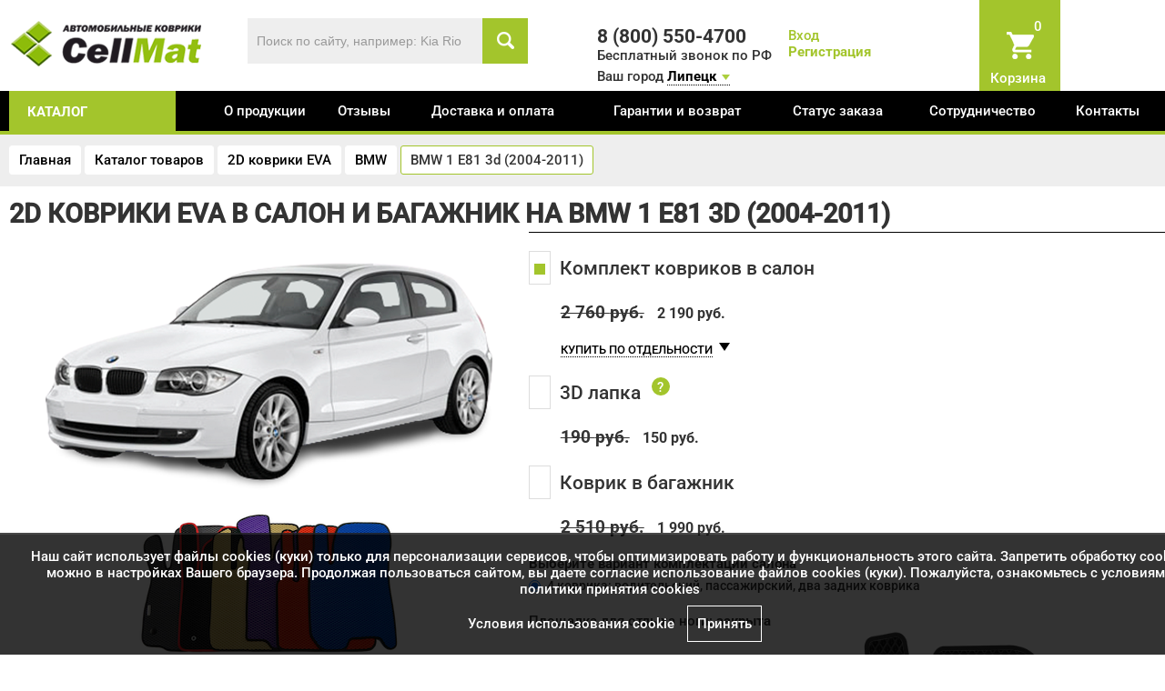

--- FILE ---
content_type: text/html; charset=UTF-8
request_url: https://lipeck.cellmat.ru/catalogue/cars/bmw/58.html
body_size: 13334
content:
<!DOCTYPE html>
<html xmlns="http://www.w3.org/1999/xhtml" xml:lang="ru" lang="ru">
<head>
<title>EVA коврики на BMW 1 E81 3d (2004-2011)  &#x1F697; | Купить автоковрики ЕВА в Липецке по низкой цене</title>
<meta name="google-site-verification" content="frxHKWOhu-6NPlFtodlL-9OuagZzQfYkmi69djv6o4c" />
<meta http-equiv="Content-Type" content="text/html;charset=utf-8"/>
<meta name="mailru-domain" content="lNFSAw9hNzK4mA3z" />
<meta name="viewport" content="width=device-width, initial-scale=1.0" />

<meta name="facebook-domain-verification" content="5ypfnkp0bc4r7zl2dmnfwj5llxeu9o" />
<link rel="shortcut icon" type="image/ico" href="https://lipeck.cellmat.ru/favicon.ico"/>
<link rel="apple-touch-icon" href="https://lipeck.cellmat.ru/images/apple-touch-icon-60x60.png"/>
<link rel="apple-touch-icon" sizes="76x76" href="https://lipeck.cellmat.ru/images/apple-touch-icon-76x76.png"/>
<link rel="apple-touch-icon" sizes="120x120" href="https://lipeck.cellmat.ru/images/apple-touch-icon-120x120.png"/>
<link rel="apple-touch-icon" sizes="152x152" href="https://lipeck.cellmat.ru/images/apple-touch-icon-152x152.png"/>

<meta name="description" content="Автомобильные коврики EVA в &#x1F6D2 BMW 1 E81 3d (2004-2011)  можно приобрести в Липецке по низкой стоимости. &#x1F6D2; Цены автоковров на BMW 1 E81 3d (2004-2011)  &#x1F6D2" />
<meta name="keywords" content="BMW 1 E81 3d (2004-2011) , EVA, полики, в Липецке" />
<link href="https://lipeck.cellmat.ru/assets/css.css?ver=6dbce9f0d6716401528209ae7a9c5fcb" rel="stylesheet" type="text/css"/>
		
<script type="text/javascript" src="https://lipeck.cellmat.ru/assets/top.js?ver=8a3971147eeb01530a9a7edbeddfa02c"></script>
		


<script>
var serverfullname="https://lipeck.cellmat.ru/";	
window.dataLayer = window.dataLayer || [];
</script>
<meta property="og:title" content="EVA коврики на BMW 1 E81 3d (2004-2011)  &#x1F697; | Купить автоковрики ЕВА в Липецке по низкой цене"/>
<meta property="og:description" content="Автомобильные коврики EVA в &#x1F6D2 BMW 1 E81 3d (2004-2011)  можно приобрести в Липецке по низкой стоимости. &#x1F6D2; Цены автоковров на BMW 1 E81 3d (2004-2011)  &#x1F6D2"/>
<meta property="og:image" content="https://lipeck.cellmat.ru/images/logo.png"/>
<meta property="og:type" content="website" />
<meta property="og:site_name" content="CellMat" />

<script type="text/javascript">!function(){var t=document.createElement("script");t.type="text/javascript",t.async=!0,t.src='https://vk.com/js/api/openapi.js?169',t.onload=function(){VK.Retargeting.Init("VK-RTRG-1759785-aXdAE"),VK.Retargeting.Hit()},document.head.appendChild(t)}();</script><noscript><img src="https://vk.com/rtrg?p=VK-RTRG-1759785-aXdAE" style="position:fixed; left:-999px;" alt=""/></noscript>

</head>
<body class="bodyxcatalogue">
<!-- Google Tag Manager (noscript) -->

<noscript><iframe src="https://www.googletagmanager.com/ns.html?id=GTM-WHL99C4"

height="0" width="0" style="display:none;visibility:hidden"></iframe></noscript>

<!-- End Google Tag Manager (noscript) -->



<div class="mobilepanel" style="display: none;">
	<table><tr><td class="ccol1"><div class="moblemenu" onclick="slideout.toggle();"></div></td><td class="ccol2">
	<div class="logo"><a href="https://lipeck.cellmat.ru/"><img class="logo" alt="Автомобильные коврики EVA CellMat" src="https://lipeck.cellmat.ru/images/logo.png"/></a></div>
	</td>
	
	<td>
	<ul class="mobile_icons">
		<li><div class="phone-wrp-mobile"><a onclick="VK.Retargeting.Event('click_number')" href="tel:8 (800) 550-4700"><img src="https://lipeck.cellmat.ru/images/phone-white.png"/ alt="Бесплатный звонок" /><span>Бесплатный звонок</span></a></div></li>
		<li><div class="basket-place"> <div id="basket"><a  href="https://lipeck.cellmat.ru/basket/"  class="icon basket_icon"><span class="basket_count">0</span></a>
<div class="basket_word">Корзина</div></div></div></li>
	</ul>
	</td></tr></table>
</div>
 <nav id="menu" style="display: none;">
     	<div class="category_container"></div>
     	<div class="menu_container"></div>
    	
</nav>

	<div id="mobile_search_wrapper"></div>

<div class="header_wrapper " >
	<div class="site">
	<div class="wrapper">
		 
		 <div class="head-line1">
			 
		 <a href="#"  class="icon iconmenumobail"></a>
		 
		 <div class="row-fluid">
		 	<div class="span6">
				 	<div class="row-fluid">
				 		<div class="span5">
				 				<div class="logopadding  padding20">
				 					<a href="https://lipeck.cellmat.ru/" title="Автомобильные коврики EVA CellMat"><img class="logo" src="https://lipeck.cellmat.ru/images/logo_white.png" alt="Автомобильные коврики EVA CellMat"/></a>
				 				</div>
				 		</div>
				 		<div class="span7">
				 			<div class="search_wrapper">
				 			<form  method="get" action="https://lipeck.cellmat.ru/catalogue/" class="search" onsubmit="VK.Goal('search');VK.Retargeting.Event('search');return true;">
				 			<input name="search" placeholder="Поиск по сайту, например: Kia Rio" class="is" id="search_box" value=""/><button class="icon s"></button>
							</form>			
							</div>
			 			</div>
				 	</div>	
		 	</div>
		 	<div class="span6">
		 		<div class="row-fluid datacontainer">
				 	<div class="span4 phonecontainer">
					 	<div class="freephone padding30" style="position: relative;">8 (800) 550-4700</div>
					 	<div class="freephoneunder">Бесплатный звонок по РФ </div>
					</div>
						 <div class="span4 logincontainer">	
								<div class="login_wrapper">		<a href="https://lipeck.cellmat.ru/action/getlogin/" class="enter" title="" rel="facebox">Вход</a>
<br>
<a href="https://lipeck.cellmat.ru/register/" class="register" >Регистрация</a>
</div>
					</div>
						<div class="span2 basketcontainer" style="position: relative;"><span class="basket-place"> <span id="basket"><a  href="https://lipeck.cellmat.ru/basket/"  class="icon basket_icon"><span class="basket_count">0</span></a>
<div class="basket_word">Корзина</div></span></span></div>

				</div>
					<div class="region" >
						 	<div class="region_selector">Ваш город <a href="https://lipeck.cellmat.ru/action/cityselector/" class="region_selectora" rel="facebox">Липецк</a></div>
						 	</div>
				
			</div>			
		</div>
		</div>	 
</div>	
</div>
</div>
<main id="panel" style="" class="graybg">

	<div class="menu_wrapper">
				<div class="site">
					<div class="wrapper">
						<div class="row-fluid"><div class="span2">
						<div class="catwrapper"><a href="https://lipeck.cellmat.ru/catalogue/" class="catalogue">каталог</a>
						<div class="fastcatalogue"><ul class="shortcatalogue"><li><a href="https://lipeck.cellmat.ru/catalogue/cars/">2D коврики EVA</a></li><li><a href="https://lipeck.cellmat.ru/catalogue/3d-eva-kovriki-avtomobilnye/">3D коврики EVA с бортами</a></li><li><a href="https://lipeck.cellmat.ru/catalogue/aksessuary/">Аксессуары для ковриков</a></li><li><a href="https://lipeck.cellmat.ru/catalogue/kovriki-dlya-doma/">EVA коврики для дома</a></li></ul></div></div>
						</div><div class="span10 menucontent">
          
        
            <ul class="nav-navbar-nav">
       <li class=""><a href="https://lipeck.cellmat.ru/about/" >О продукции</a></li> <li class=""><a href="https://lipeck.cellmat.ru/otzivi/" >Отзывы</a></li> <li class=""><a href="https://lipeck.cellmat.ru/dostavkaioplata/" >Доставка и оплата</a></li> <li class=""><a href="https://lipeck.cellmat.ru/return/" >Гарантии и возврат</a></li> <li class=""><a href="https://lipeck.cellmat.ru/orderstatus/" >Статус заказа</a></li> <li class=""><a href="https://lipeck.cellmat.ru/partners/" >Сотрудничество</a></li> <li class=""><a href="https://lipeck.cellmat.ru/contacts/" >Контакты</a></li></ul>     
                
            </div></div>
					</div>
				</div>
	</div>




	<div class="own_wrapper" style="background: [own_wrapper]"><div class="site">
<div class="wrapper">
	<ul class="crumble" itemscope itemtype="https://schema.org/BreadcrumbList">
<li itemprop="itemListElement" itemscope itemtype="https://schema.org/ListItem">
        <a href="https://lipeck.cellmat.ru/" title="Главная" itemprop="item">
            <span itemprop="name">Главная</span>
            <meta itemprop="position" content="0">
        </a></li>

<li itemprop="itemListElement" itemscope itemtype="https://schema.org/ListItem">
        <a href="https://lipeck.cellmat.ru/catalogue/" title="Каталог товаров" itemprop="item">
            <span itemprop="name">Каталог товаров</span>
            <meta itemprop="position" content="1">
        </a></li>

<li itemprop="itemListElement" itemscope itemtype="https://schema.org/ListItem">
        <a href="https://lipeck.cellmat.ru/catalogue/cars/" title="2D коврики EVA" itemprop="item">
            <span itemprop="name">2D коврики EVA</span>
            <meta itemprop="position" content="2">
        </a></li>

<li itemprop="itemListElement" itemscope itemtype="https://schema.org/ListItem">
        <a href="https://lipeck.cellmat.ru/catalogue/cars/bmw/" title="BMW" itemprop="item">
            <span itemprop="name">BMW</span>
            <meta itemprop="position" content="3">
        </a></li>
<li>BMW 1 E81 3d (2004-2011) </li></ul>
</div>
</div>
</div>
<div class="site "><div class="wrapper">

<h1 class="name0">2D коврики EVA в салон и багажник  на BMW 1 E81 3d (2004-2011) </h1>

<div class="row-fluid">
<div class="span[span3]"></div>
<div class="span[span9]"><div class="goodcard goodcard179" data-id="58" itemscope itemtype="http://schema.org/Product">
	<meta itemprop="name" content="[h1]">
		<meta itemprop="image" content="https://lipeck.cellmat.ru/images/nophoto.png">
	<div class="row-fluid">
	<div class="span5" class="img_container">
		<div class="row-fluid">
		<div style="text-align: center;"><img class="lazy" data-src="https://lipeck.cellmat.ru/goods/card_5fa6ea77980e3.png" alt="2D коврики EVA в салон и багажник  на BMW 1 E81 3d (2004-2011) "></div>
		<div style="text-align: center;position: relative;" class="photo2_container">
				<img class="lazy" data-src="https://lipeck.cellmat.ru/images/nophoto.png" alt="2D коврики EVA BMW 1 E81 3d (2004-2011) ">
		</div>
				<div class="gallery gallerycard owl-carousel owl-theme"><div class="wrapp"><a href="https://lipeck.cellmat.ru/cache/gallery/1024x768x625.jpg" data-fancybox="group"  rel="group" class="fancy" title="2D коврики EVA BMW 1 E81 3d (2004-2011) "><img class="lazy" data-src="https://lipeck.cellmat.ru/cache/gallery/250x250x625.jpg" alt="2D коврики EVA BMW 1 E81 3d (2004-2011) "></a></div><div class="wrapp"><a href="https://lipeck.cellmat.ru/cache/gallery/1024x768x629.jpg" data-fancybox="group"  rel="group" class="fancy" title="2D коврики EVA BMW 1 E81 3d (2004-2011) "><img class="lazy" data-src="https://lipeck.cellmat.ru/cache/gallery/250x250x629.jpg" alt="2D коврики EVA BMW 1 E81 3d (2004-2011) "></a></div><div class="wrapp"><a href="https://lipeck.cellmat.ru/cache/gallery/1024x768x626.jpg" data-fancybox="group"  rel="group" class="fancy" title="2D коврики EVA BMW 1 E81 3d (2004-2011) "><img class="lazy" data-src="https://lipeck.cellmat.ru/cache/gallery/250x250x626.jpg" alt="2D коврики EVA BMW 1 E81 3d (2004-2011) "></a></div><div class="wrapp"><a href="https://lipeck.cellmat.ru/cache/gallery/1024x768x627.jpg" data-fancybox="group"  rel="group" class="fancy" title="2D коврики EVA BMW 1 E81 3d (2004-2011) "><img class="lazy" data-src="https://lipeck.cellmat.ru/cache/gallery/250x250x627.jpg" alt="2D коврики EVA BMW 1 E81 3d (2004-2011) "></a></div><div class="wrapp"><a href="https://lipeck.cellmat.ru/cache/gallery/1024x768x628.jpg" data-fancybox="group"  rel="group" class="fancy" title="2D коврики EVA BMW 1 E81 3d (2004-2011) "><img class="lazy" data-src="https://lipeck.cellmat.ru/cache/gallery/250x250x628.jpg" alt="2D коврики EVA BMW 1 E81 3d (2004-2011) "></a></div><div class="wrapp"><a href="https://lipeck.cellmat.ru/cache/gallery/1024x768x630.jpg" data-fancybox="group"  rel="group" class="fancy" title="2D коврики EVA BMW 1 E81 3d (2004-2011) "><img class="lazy" data-src="https://lipeck.cellmat.ru/cache/gallery/250x250x630.jpg" alt="2D коврики EVA BMW 1 E81 3d (2004-2011) "></a></div></div>
		
	<div class="clear" style="padding-top: 20px;"></div>	
		<div class="warning warningcard">Срок изготовления заказа составляет 3-4 дня (без учёта времени на доставку)</div>
	
		 
		</div>
	
	</div>
	<div class="span7">
	<div class="hr"></div>
		<div class="allwrapper card_wrapper" itemprop="offers" itemscope itemtype="http://schema.org/Offer">
	 <meta itemprop="price" content="2190">
	 <link itemprop="availability" href="http://schema.org/InStock">
    <meta itemprop="priceCurrency" content="RUB">
	<div class="row-fluid"><div class="span12">
	
						<div class="withparent">
<span class="vline"></span>							
<div class="full_block"  rel='{"price":"2190","id":"1", "priceoriginal":"0"}'>
								<div  class="checkbox_site checkbox_active maincheckbox"><span class="checkbox_wrapper"><span class="c"></span></span>Комплект ковриков в салон</div>
								<div class="prc prcactive"><span class="oldprice">2 760 <span>руб.</span></span> <span class="newprice">2 190 руб.</span><span style="display:none;"> <span  class="minus">-</span><span><span class="count">1</span> к-т</span><span  class="plus">+</span></span></div>
							</div>
							<a href="javascript:void(0)" onclick="$('.show1').slideToggle();$('.withparent .vline').slideToggle();" class="dotted bysplit" style="display:">КУПИТЬ ПО ОТДЕЛЬНОСТИ</a><span  style="display:" class="arrrignt"></span>	
							<div class="item_parent show1" style="display:none;"><div class="full_block full_block5" rel='{"price":"990","id":"5", "priceoriginal":""}'><div  class="checkbox_site  "><span class="checkbox_wrapper"><span class="c"></span></span>Коврики второго ряда</div>
						<div class="prc"> <span class="oldprice" >1 250 <span>руб.</span></span> <span class="newprice">990 руб.</span><span style="display:none;"> <span class="minus">-</span><span><span class="count">1</span> шт.</span><span class="plus">+</span></span></div></div><div class="full_block full_block3" rel='{"price":"990","id":"3", "priceoriginal":""}'><div  class="checkbox_site  "><span class="checkbox_wrapper"><span class="c"></span></span>Водительский коврик</div>
						<div class="prc"> <span class="oldprice" >1 250 <span>руб.</span></span> <span class="newprice">990 руб.</span><span style="display:none;"> <span class="minus">-</span><span><span class="count">1</span> шт.</span><span class="plus">+</span></span></div></div><div class="full_block full_block4" rel='{"price":"990","id":"4", "priceoriginal":""}'><div  class="checkbox_site  "><span class="checkbox_wrapper"><span class="c"></span></span>Пассажирский коврик</div>
						<div class="prc"> <span class="oldprice" >1 250 <span>руб.</span></span> <span class="newprice">990 руб.</span><span style="display:none;"> <span class="minus">-</span><span><span class="count">1</span> шт.</span><span class="plus">+</span></span></div></div></div>
						</div><div class="full_block full_block26" rel='{"price":"150","id":"26", "priceoriginal":""}'><div  class="checkbox_site  "><span class="checkbox_wrapper"><span class="c"></span></span>3D лапка</div>
						<div class="prc"> <span class="oldprice" >190 <span>руб.</span></span> <span class="newprice">150 руб.</span><span style="display:none;"> <span class="minus">-</span><span><span class="count">1</span> шт.</span><span class="plus">+</span></span></div></div><div class="full_block full_block6" rel='{"price":"1990","id":"6", "priceoriginal":""}'><div  class="checkbox_site addbodyselector "><span class="checkbox_wrapper"><span class="c"></span></span>Коврик в багажник</div>
						<div class="prc"> <span class="oldprice" >2 510 <span>руб.</span></span> <span class="newprice">1 990 руб.</span><span style="display:none;"> <span class="minus">-</span><span><span class="count">1</span> шт.</span><span class="plus">+</span></span></div></div><div class="acctitle chossetitle">Выберите вариант комплектации салона</div><ul class="complecttypesel"><li><label class="radio"><input type="radio" name="complecttype" value="8" checked>4 коврика: водительский, пассажирский, два задних коврика</label></li></ul><div class="shortdesc"><div>Площадка для отдыха ноги: <span>закрыта</span></div></div>
	<table class="color_selector_table" border=0>
<tr><td style="width: 50%;">
	<div class="acctitle chossetitle">Выберите тип и цвет материала</div>
<ul class="mattype"><li><img class="active" src="https://lipeck.cellmat.ru/images/mat/romb.png" data-price='' rel="1"><div class="title">Ромб</div></li><li><img class="" src="https://lipeck.cellmat.ru/images/mat/sota.png" data-price='' rel="2"><div class="title">Сота</div></li></ul>
<div class="color_selector">
<div>Цвет коврика</div>
<select id="sel_matcolor" name="matcolor" onchange="$('.matcolor_card_wrapper').attr('src',$(this).find('option:selected').attr('rel')); GetPrice()"><option rel="https://lipeck.cellmat.ru/images/mat/09.png" value=9 selected style="display:;" data-type="1">черный</option><option rel="https://lipeck.cellmat.ru/images/mat/06.png" value=6  style="display:;" data-type="1">серый</option><option rel="https://lipeck.cellmat.ru/images/mat/01.png" value=1  style="display:;" data-type="1">бежевый</option><option rel="https://lipeck.cellmat.ru/images/mat/02.png" value=2  style="display:;" data-type="1">коричневый</option><option rel="https://lipeck.cellmat.ru/images/mat/26.png" value=26  style="display:;" data-type="1">горчичный</option><option rel="https://lipeck.cellmat.ru/images/mat/03.png" value=3  style="display:;" data-type="1">красный</option><option rel="https://lipeck.cellmat.ru/images/mat/07.png" value=7  style="display:;" data-type="1">синий</option><option rel="https://lipeck.cellmat.ru/images/mat/35.png" value=35  style="display:;" data-type="1">бордовый</option><option rel="https://lipeck.cellmat.ru/images/mat/28.png" value=28  style="display:;" data-type="1">темно-синий</option><option rel="https://lipeck.cellmat.ru/images/mat/05.png" value=5  style="display:;" data-type="1">салатовый</option><option rel="https://lipeck.cellmat.ru/images/mat/27.png" value=27  style="display:;" data-type="1">темно-зеленый</option><option rel="https://lipeck.cellmat.ru/images/mat/10.png" value=11  style="display:;" data-type="1">белый</option><option rel="https://lipeck.cellmat.ru/images/mat/04.png" value=4  style="display:;" data-type="1">оранжевый</option><option rel="https://lipeck.cellmat.ru/images/mat/08.png" value=8  style="display:;" data-type="1">фиолетовый</option><option rel="https://lipeck.cellmat.ru/images/mat/sota/09.png" value=22  style="display:none;" data-type="2">черный</option><option rel="https://lipeck.cellmat.ru/images/mat/sota/06.png" value=19  style="display:none;" data-type="2">серый</option><option rel="https://lipeck.cellmat.ru/images/mat/sota/01.png" value=14  style="display:none;" data-type="2">бежевый</option><option rel="https://lipeck.cellmat.ru/images/mat/sota/02.png" value=15  style="display:none;" data-type="2">коричневый</option><option rel="https://lipeck.cellmat.ru/images/mat/sota/03.png" value=16  style="display:none;" data-type="2">красный</option><option rel="https://lipeck.cellmat.ru/images/mat/sota/36.png" value=36  style="display:none;" data-type="2">бордовый</option><option rel="https://lipeck.cellmat.ru/images/mat/sota/07.png" value=20  style="display:none;" data-type="2">синий</option><option rel="https://lipeck.cellmat.ru/images/mat/sota/32.png" value=32  style="display:none;" data-type="2">темно-синий</option><option rel="https://lipeck.cellmat.ru/images/mat/sota/31.png" value=31  style="display:none;" data-type="2">темно-зеленый</option></select>
	<div class="acctitle chossetitle" style="display: none">Выберите тип и цвет окановки</div>
<div style="display: none">
<ul class="bordertype"><li><img class="active" src="https://lipeck.cellmat.ru/images/mat/border/rs.png" rel="1"><div class="title">Ременная стропа</div></li></ul>
</div>
<div>Цвет окантовки</div>
<select id="sel_bordercolor" name="bordercolor" onchange="$('.bordercolor_card_wrapper').attr('src',$(this).find('option:selected').attr('rel')); GetPrice()"><option rel="https://lipeck.cellmat.ru/" value=78  style="display:;" data-type="1">бежевый</option><option rel="https://lipeck.cellmat.ru/" value=79  style="display:;" data-type="1">белый</option><option rel="https://lipeck.cellmat.ru/images/mat/border/rs/16.png" value=16  style="display:;" data-type="1">бордовый</option><option rel="https://lipeck.cellmat.ru/images/mat/border/rs/02.png" value=2  style="display:;" data-type="1">желтый</option><option rel="https://lipeck.cellmat.ru/images/mat/border/rs/17.png" value=17  style="display:;" data-type="1">зеленый</option><option rel="https://lipeck.cellmat.ru/images/mat/border/rs/07.png" value=7  style="display:;" data-type="1">золотистый</option><option rel="https://lipeck.cellmat.ru/images/mat/border/rs/18.png" value=18  style="display:;" data-type="1">коричневый</option><option rel="https://lipeck.cellmat.ru/images/mat/border/rs/03.png" value=3  style="display:;" data-type="1">красный</option><option rel="https://lipeck.cellmat.ru/images/mat/border/rs/04.png" value=4  style="display:;" data-type="1">оранжевый</option><option rel="https://lipeck.cellmat.ru/images/mat/border/rs/05.png" value=5  style="display:;" data-type="1">розовый</option><option rel="https://lipeck.cellmat.ru/images/mat/border/rs/06.png" value=6  style="display:;" data-type="1">салатовый</option><option rel="https://lipeck.cellmat.ru/images/mat/border/rs/08.png" value=8  style="display:;" data-type="1">светло-серый</option><option rel="https://lipeck.cellmat.ru/images/mat/border/rs/10.png" value=10  style="display:;" data-type="1">синий</option><option rel="https://lipeck.cellmat.ru/images/mat/border/rs/12.png" value=12  style="display:;" data-type="1">темно-зеленый</option><option rel="https://lipeck.cellmat.ru/images/mat/border/rs/09.png" value=9  style="display:;" data-type="1">тёмно-серый</option><option rel="https://lipeck.cellmat.ru/images/mat/border/rs/19.png" value=19  style="display:;" data-type="1">темно-синий</option><option rel="https://lipeck.cellmat.ru/images/mat/border/rs/13.png" value=13  style="display:;" data-type="1">фиолетовый</option><option rel="https://lipeck.cellmat.ru/images/mat/border/rs/11.png" value=11  style="display:;" data-type="1">хаки</option><option rel="https://lipeck.cellmat.ru/images/mat/border/rs/14.png" value=14 selected style="display:;" data-type="1">черный</option></select>
</div>
</td><td >
<div id="mat_visual">
<img src="https://lipeck.cellmat.ru//images/mat/09.png" class="matcolor matcolor_card_wrapper">
<img src="https://lipeck.cellmat.ru//images/mat/border/rs/14.png" class="bordercolor bordercolor_card_wrapper">
<img src="" id="podp" style="display: none">
<img src="" id="shild" style="display: none">
<img src="https://lipeck.cellmat.ru/images/clumb.png" id="clumb" style="display: none">
</div>
<div style="margin-top: 20px;">* пример коврика</div>
</td>
</table>
	<div><div class="acctitle">Выберите дополнительные акссессуары к коврикам</div> <div class="row-fluid nearcatalog"><div class="span6"><div class="addgoodselect"><select name="podp" ><option value="">Без подпятника</option><option value="1187" rel='{"constructor":"https:\/\/lipeck.cellmat.ru\/goods\/case_5eba5494503b7.png","img":"https:\/\/lipeck.cellmat.ru\/goods\/case_5d13e6655889a.jpg","imgbig":"https:\/\/lipeck.cellmat.ru\/goods\/card_5d13e6655889a.jpg","price":"590","priceoriginal":null,"goodid":"1187","name":"\u041f\u043e\u0434\u043f\u044f\u0442\u043d\u0438\u043a \u0430\u043b\u044e\u043c\u0438\u043d\u0438\u0435\u0432\u044b\u0439 \u00ab\u0417\u043e\u043b\u043e\u0442\u043e\u00bb"}' >Подпятник алюминиевый «Золото», 590 <span>руб.</span></option><option value="1047" rel='{"constructor":"https:\/\/lipeck.cellmat.ru\/goods\/case_5ea133954bb9b.png","img":"https:\/\/lipeck.cellmat.ru\/goods\/case_5bcf90fd5a4bb.jpg","imgbig":"https:\/\/lipeck.cellmat.ru\/goods\/card_5bcf90fd5a4bb.jpg","price":"290","priceoriginal":null,"goodid":"1047","name":"\u041f\u043e\u0434\u043f\u044f\u0442\u043d\u0438\u043a \u043f\u043e\u043b\u0438\u043c\u0435\u0440\u043d\u044b\u0439 \u00ab\u0420\u043e\u043c\u0431\u00bb \u0431\u0435\u0436\u0435\u0432\u044b\u0439"}' >Подпятник полимерный «Ромб» бежевый, 290 <span>руб.</span></option><option value="1046" rel='{"constructor":"https:\/\/lipeck.cellmat.ru\/goods\/case_5ea1338cd8576.png","img":"https:\/\/lipeck.cellmat.ru\/goods\/case_5bbfe08b0cc2a.jpg","imgbig":"https:\/\/lipeck.cellmat.ru\/goods\/card_5bbfe08b0cc2a.jpg","price":"290","priceoriginal":null,"goodid":"1046","name":"\u041f\u043e\u0434\u043f\u044f\u0442\u043d\u0438\u043a \u043f\u043e\u043b\u0438\u043c\u0435\u0440\u043d\u044b\u0439 \u00ab\u0420\u043e\u043c\u0431\u00bb \u0441\u0435\u0440\u044b\u0439"}' >Подпятник полимерный «Ромб» серый, 290 <span>руб.</span></option><option value="1045" rel='{"constructor":"https:\/\/lipeck.cellmat.ru\/goods\/case_5ea1339f966d2.png","img":"https:\/\/lipeck.cellmat.ru\/goods\/case_5bbfe060f0f10.jpg","imgbig":"https:\/\/lipeck.cellmat.ru\/goods\/card_5bbfe060f0f10.jpg","price":"290","priceoriginal":null,"goodid":"1045","name":"\u041f\u043e\u0434\u043f\u044f\u0442\u043d\u0438\u043a \u043f\u043e\u043b\u0438\u043c\u0435\u0440\u043d\u044b\u0439 \u00ab\u0420\u043e\u043c\u0431\u00bb \u0447\u0451\u0440\u043d\u044b\u0439"}' >Подпятник полимерный «Ромб» чёрный, 290 <span>руб.</span></option><option value="1312" rel='{"constructor":"https:\/\/lipeck.cellmat.ru\/goods\/case_5ea6834bda990.png","img":"https:\/\/lipeck.cellmat.ru\/goods\/case_620cfa155cfde.jpg","imgbig":"https:\/\/lipeck.cellmat.ru\/goods\/card_620cfa155cfde.jpg","price":"290","priceoriginal":null,"goodid":"1312","name":"\u041f\u043e\u0434\u043f\u044f\u0442\u043d\u0438\u043a \u043f\u043e\u043b\u0438\u043c\u0435\u0440\u043d\u044b\u0439 \u00ab\u0421\u043e\u0442\u044b\u00bb \u0431\u0435\u0436\u0435\u0432\u044b\u0439"}' >Подпятник полимерный «Соты» бежевый, 290 <span>руб.</span></option><option value="1191" rel='{"constructor":"https:\/\/lipeck.cellmat.ru\/goods\/case_5eba54b332754.png","img":"https:\/\/lipeck.cellmat.ru\/goods\/case_5d222fae66009.jpg","imgbig":"https:\/\/lipeck.cellmat.ru\/goods\/card_5d222fae66009.jpg","price":"290","priceoriginal":null,"goodid":"1191","name":"\u041f\u043e\u0434\u043f\u044f\u0442\u043d\u0438\u043a \u043f\u043e\u043b\u0438\u043c\u0435\u0440\u043d\u044b\u0439 \u00ab\u0421\u043e\u0442\u044b\u00bb \u0441\u0435\u0440\u044b\u0439"}' >Подпятник полимерный «Соты» серый, 290 <span>руб.</span></option><option value="1190" rel='{"constructor":"https:\/\/lipeck.cellmat.ru\/goods\/case_5eba54d37c7e2.png","img":"https:\/\/lipeck.cellmat.ru\/goods\/case_5d222fa5a5e2c.jpg","imgbig":"https:\/\/lipeck.cellmat.ru\/goods\/card_5d222fa5a5e2c.jpg","price":"290","priceoriginal":null,"goodid":"1190","name":"\u041f\u043e\u0434\u043f\u044f\u0442\u043d\u0438\u043a \u043f\u043e\u043b\u0438\u043c\u0435\u0440\u043d\u044b\u0439 \u00ab\u0421\u043e\u0442\u044b\u00bb \u0447\u0451\u0440\u043d\u044b\u0439"}' >Подпятник полимерный «Соты» чёрный, 290 <span>руб.</span></option></select><div id="pod_container"></div></div></div></div></div>
	
	</div>
	</div>
	<div class="order_wrapper"><div class="row-fluid"><div class="span6">
	
	<div><div class="allCost"><span id="order_sum"></span> руб.</div>			
	<div class="rrc"></div>
	
	<!-- <div class="allCostAction" style="display: none;">Сумма заказа со скидкой: <span id="order_sumnew"></span> руб.</div>		 -->	
		<div style="display: "><a href="javascript:void(0)" onclick="AddToBasket2(58, 'card_wrapper');" class="addtobasket inverbtn">Добавить в корзину</a></div>
		<div style="display: none"> <a href="javascript:void(0)" onclick="FastOrderDo(58, 'card_wrapper');" class="addtobasket">Оформить заказ</a></div>
	
	</div>
		<input type="hidden" id="ordedetail" value="">
	
	</div>
	<div class="span6 nomobile"><div class="bold">Список товаров для покупки:</div>
	<div id="buylist" class="nomobile"></div>
	</div>
	</div>
	</div></div>
	


	
	</div>
	
	
	
	</div>

	 
<div></div>

<ul class="nav nav-tabs">
    <li class="active"><a href="#tab2" data-toggle="tab">Описание</a></li>
    <li ><a href="#tab1" data-toggle="tab">Характеристики</a></li>
  </ul>
 <div class="tab-content">
   <div class="tab-pane" id="tab1">
  <div class="characteristics"><table class="table table-striped">
<tr><td>Производитель ковриков</td><td>CellMat™ (ИП Давидханов Г.А.)</td></tr>
<tr><td>Сертификация продукции</td><td> <a href="https://lipeck.cellmat.ru/images/sertsootv.jpg" target="_blank" rel="fancybox">Сертификат соответствия</a></td></tr>
<tr><td>Менеджмент качества</td><td> <a href="https://lipeck.cellmat.ru/images/sertISO9001.jpg" target="_blank" rel="fancybox">Сертификат соответствия ISO 9001:2015</a></td></tr>
<tr><td>Состав комплекта</td><td> <div>4 коврика: водительский, пассажирский, два задних коврика</div></td></tr>
<tr><td>Площадка отдыха левой ноги водителя</td><td> закрыта</td></tr>
<tr><td>Штатные крепления модели</td><td> </td></tr>
<tr><td>Дополнительные крепления</td><td> липучки 50 мм (текстильная застёжка Velcro)</td></tr>
<tr><td>Тип материала</td><td> вспененный этилентвинилацетат (EVA), защищённый патентом РФ RU178815U1</td></tr>
<tr><td>Производитель материала</td><td> ООО "ЭкоПолимеры", Россия</td></tr>
<tr><td>Толщина материала</td><td> 10-12 мм</td></tr>
<tr><td>Глубина ячеек</td><td> 7-8 мм</td></tr>
<tr><td>Форма ячеек</td><td> ромб или шестигранник (сота)</td></tr>
<tr><td>Вместимость ячеек</td><td> 2,5 литра на 1 кв.м.</td></tr>
<tr><td>Материал окантовки</td><td> полипропиленовая стропа</td></tr>
<tr><td>Сезонность ковриков</td><td> всесезонные</td></tr>
<tr><td>Температурный диапазон</td><td> от от -50 °С до +50 °С</td></tr>
<tr><td>Гарантийный срок</td><td> 1 год или 20000 км пробега</td></tr>
<tr><td>Срок эксплуатации</td><td> до 5 лет или до 100000 км пробега</td></tr>
<tr><td>Габариты упаковки</td><td> 750*550*50 мм</td></tr>
<tr><td>Средний вес комплекта ковриков</td><td> 2 кг</td></tr>
</table></div>
	
  </div>
  <div class="tab-pane  active" id="tab2">
<div itemprop="description"><div class="row-fluid">
	
	<div class="span8">
	
<p><strong>Автомобильные коврики для BMW 1 E81 3d (2004-2011) </strong> в салон авто и багажник сделаны из инновационного полимерного материала EVA, изысканная структура в виде ячеек не дает воде, пыли и снегу разлетаться по салону машины и багажнику. Автоковрики зафиксированы на полу определенными клипсами, соответствующими BMW 1 E81 3d (2004-2011) , и не двигаются в процессе езды. </p>
<p>Уникальными свойствами является быстрая чистота пола в машине после посадки в плохую погоду. Такими свойствами не сможет похвастаться обычное покрытие. На деле с помощью ЭВА покрытия можно повысить уровень комфорта во всем автомобиле. </p>
<p>Заказывая коврики у нас, вы легко получите повседневный комфорт за невысокую цену. Важно, что при производстве используются индивидуальные лекала для каждой марки авто. В обычном интернет-магазине вы не найдете такого ассортимента как у нашей компании.</p>
<p>Главное преимущество EVA перед обычными, оригинальными поликами - это возможность, которая позволяет качественно создать защиту автомобильного текстиля от мусора и воды, а также:</p>
<ul><li>Благодаря особой структуре за ковриками легче ухаживать. Достаточно их просто вытряхнуть. </li>
<li>Клиенты очень часто делают свой выбор в пользу ЕВА не только потому, что надежно защищают от грязи, а еще потому, что они экологичны. </li>
<li>Покрытие всегда есть в наличии для передних мест пассажиров и для задних поликов задних сидений. </li>
<li>Стандартный набор в любом оформлении отлично подойдет для любой марки. </li>
<li>Ковры – соты самый лучший вариант для российского климата. Они обеспечивают достаточную защиту для текстиля всегда и являются лидером среди автомобильных покрытий на рынке. </li>
<li>ЕВА покупают и еще и потому что это очень просто удобно. </li>
<p>Обратите свое внимание, что для постоянных покупателей после получения первого заказа действует программа лояльности (условия уточняйте у менеджера). Чтобы задать вопрос об использовании покрытия, сервисе, быстроте доставки в пункт выдачи, а также работе сайта и нужно позвонить по телефону или по ссылке для связи написать нам. Найти всю информацию можно в шапке сайта. </p>

	
	</div>
	<div class="span4">
<a href="https://youtu.be/EVd-eyZEC2g" class="grouped_elements"><img src="https://lipeck.cellmat.ru/images/video.jpg"></a>

</div>
	</div> </div>
  </div>
  </div>
<div class="opinions_wrapper">
<div class="site">
<div class="wrapper">
<div class="ttl">
	<div >
		<h2 class="h2">Реальные отзывы</h2>
		<div class="underh2">Наших клиентов на я.маркет</div>
	</div>
	<a class="grad_wrapper" href="https://market.yandex.ru/shop--eva-kovriki-cellmat/480633/reviews" target="_blank" rel="nofollow" >
		<div class="grade"><span class="gradedigi">4.8</span> <span class="stars"></span></div>
		<div class="understars">рейтинг на основании 4019 оценок</div>
	</a>

</div>
<ul class="opinions owl-theme owl-carousel"><li><div class="item"><a href="https://lipeck.cellmat.ru/cache/opinions/1024x768x648212af02246.png" data-fancybox="opinions" ><img class="owl-lazy" data-src="https://lipeck.cellmat.ru/cache/opinions/500x700x648212af02246.png" alt=""/></a></div></li><li><div class="item"><a href="https://lipeck.cellmat.ru/cache/opinions/1024x768x648212c195c3e.png" data-fancybox="opinions" ><img class="owl-lazy" data-src="https://lipeck.cellmat.ru/cache/opinions/500x700x648212c195c3e.png" alt=""/></a></div></li><li><div class="item"><a href="https://lipeck.cellmat.ru/cache/opinions/1024x768x646c8f12cb2bb.jpg" data-fancybox="opinions" ><img class="owl-lazy" data-src="https://lipeck.cellmat.ru/cache/opinions/500x700x646c8f12cb2bb.jpg" alt=""/></a></div></li><li><div class="item"><a href="https://lipeck.cellmat.ru/cache/opinions/1024x768x64821ad1201ba.png" data-fancybox="opinions" ><img class="owl-lazy" data-src="https://lipeck.cellmat.ru/cache/opinions/500x700x64821ad1201ba.png" alt=""/></a></div></li><li><div class="item"><a href="https://lipeck.cellmat.ru/cache/opinions/1024x768x646c8f2604cc3.png" data-fancybox="opinions" ><img class="owl-lazy" data-src="https://lipeck.cellmat.ru/cache/opinions/500x700x646c8f2604cc3.png" alt=""/></a></div></li><li><div class="item"><a href="https://lipeck.cellmat.ru/cache/opinions/1024x768x646c8f2ebd2bd.png" data-fancybox="opinions" ><img class="owl-lazy" data-src="https://lipeck.cellmat.ru/cache/opinions/500x700x646c8f2ebd2bd.png" alt=""/></a></div></li><li><div class="item"><a href="https://lipeck.cellmat.ru/cache/opinions/1024x768x646c8f3747a75.png" data-fancybox="opinions" ><img class="owl-lazy" data-src="https://lipeck.cellmat.ru/cache/opinions/500x700x646c8f3747a75.png" alt=""/></a></div></li></ul>
</div>
</div>
</div>


	
	
	<div class="deliveryblock">
<h2 >Расчитайте стоимость доставки</h2>
<div class="row-fluid">
<div class="span9">
<div class="selectarea">
	<div class="city">Ваш город</div>
	<input type="text" name="city" id="city" alt="Ваш город"  value="">
	<input type="hidden" id="selcity" value="">
	<div class="city">Способ доставки</div>
	<div id="deltypes">Введите название города, что бы рассчитать стоимость доставки</div>
	<div style="color: lightgray" class="pribl">Приблизительная стоимость доставки за комплект</div>
<div id="delivercar"><img src="https://lipeck.cellmat.ru/images/delivery.png"></div>
</div>
</div>

</div>

</div>

	
	
	
</div>
<script> 
$(document).ready(function() { 
if($(".full_block26").length>0){
	$(".full_block26").append('<div class="lapa_desc_wrapper"><span class="q">?</span><div class="lapa_desc"><span class="x">X</span><img src="https://lipeck.cellmat.ru/images/lapa_desc.jpg"></div></div>');
	$(".lapa_desc_wrapper .q").click(function(event){
		$(".lapa_desc_wrapper .lapa_desc").toggle();
		event.stopPropagation();
		
	})
	$("body").click(function(){
		if($(".lapa_desc_wrapper .lapa_desc").css('display') == 'block'){
			$(".lapa_desc_wrapper .lapa_desc").hide();
		}
	})
}
	try{pixel.Event('tovar-view'); }
catch(Ex){}
}); 
</script>  
</div>

</div>
						
					
			</div>
</div>
<script>
var isDetail=true;
$(document).ready(function() { 
	
	try{
		if (isDetail){
			VK.Retargeting.Event('tovar-view');
			VK.Goal('view_product');
			VK.Retargeting.Event('view_product')	
		}
		else{
			VK.Retargeting.Event('tovar-view');
			VK.Goal('view_catalogue');
			VK.Retargeting.Event('view_catalogue')	
		}
	}
	catch(Ex){}
}); 
</script>
 <div class="footer" style="padding-top: 20px;">
	<div class="site">
	<div class="wrapper">
	<div class="row-fluid" >	
				<div class="span6">
				<div class="row-fluid"><div class="span6">	
					<div class="logo-wrapper">
						<a href="https://lipeck.cellmat.ru/" title="Автомобильные коврики EVA CellMat"><img class="logo" src="https://lipeck.cellmat.ru/images/logo.png" alt="Автомобильные коврики EVA CellMat"/></a>
						</div>
					<div class="footer-text"><div>ИП Сергин Игорь Сергеевич</div>
<div class="inn">ИНН 505397242068 | <span>ОГРНИП 321508100178017</span></div></div>
					<div class="yabanner">
					<div class="title">НАС РЕКОМЕНДУЮТ</div>
					<a href="https://clck.yandex.ru/redir/dtype=stred/pid=47/cid=73582/path=dynamic.120x110/*https://market.yandex.ru/shop--eva-kovriki-cellmat/480633/reviews"> <img src="https://clck.yandex.ru/redir/dtype=stred/pid=47/cid=73581/path=dynamic.120x110/*https://grade.market.yandex.ru/?id=480633&action=image&size=1" border="0" alt="Читайте отзывы покупателей и оценивайте качество магазина "EVA коврики CellMat" на Яндекс.Маркете" /> </a>
					</div>
				</div>
					<div class="span6">
					
									<div class="title">Контакты</div>
									<ul  class="footer-contacts">
					<li>					 <div class="freephone"><a href="tel:8 (800) 550-4700">8 (800) 550-4700</a></div>
										  	 <div class="freephoneunder freephoneunder2">Бесплатный звонок по РФ </div>
										 	</li>
	<li>		<div class="adress">144002, Московская область, г. Электросталь, ул. Мира 25Г корп. 1а</div></li>
	<li>		<div class="worktime">В будни: с 10:00 до 19:00</div></li>

<li>		 		<div class="mailinfo"><a href="mailto:sales@cellmat.ru">sales@cellmat.ru</a></div></li>
				<li><div class="social_wrapper"><div>Присоединяйтесь к нам</div>
					<a target="_blank" href="http://vk.com/cellmat" title="Вконтакте"><img alt="Мы Вконтакте" src="https://lipeck.cellmat.ru/images/cellmat_1.png" /></a>&nbsp;
					<a target="_blank" href="https://www.drive2.ru/o/CellMat" title="drive2"><img alt="Мы на drive2" src="https://lipeck.cellmat.ru/images/drive2.png" /></a>&nbsp;
					<!-- <a target="_blank" href="https://www.instagram.com/cellmat.ru/" title="инстаграм"><img alt="Мы в инстаграм" src="https://lipeck.cellmat.ru/images/instagram.png" /></a> -->
					<a target="_blank" href="https://www.youtube.com/channel/UCgQ1LZGAMktEZS6iKKSbxtA" title="Youtube"><img alt="Мы на Youtube" src="https://lipeck.cellmat.ru/images/youtube.png" /></a>
			
					<!-- <a target="_blank" href="https://www.facebook.com/eva.cellmat" title="Facebook"><img alt="Мы на Facebook" src="https://lipeck.cellmat.ru/images/fb.png" /></a>
					 --><a target="_blank" href="https://twitter.com/CellMatRu" title="Twitter"><img alt="Мы в Twitter" src="https://lipeck.cellmat.ru/images/twitter.png" /></a>
			
				</div>
					</li>
					</ul>
					
					
					
					</div>
					</div>
				</div>	
				<div class="span3">
				<div class="title">Меню</div>
				
				
 					<ul class="footer_menu"><li class=""><a href="https://lipeck.cellmat.ru/about/" [first]>О продукции</a></li>
<li class=""><a href="https://lipeck.cellmat.ru/otzivi/" [first]>Отзывы</a></li>
<li class=""><a href="https://lipeck.cellmat.ru/dostavkaioplata/" [first]>Доставка и оплата</a></li>
<li class=""><a href="https://lipeck.cellmat.ru/orderstatus/" [first]>Статус заказа</a></li>
</ul></div>
				<div class="span3">
<div class="title">Информация</div>
				
 					<ul class="footer_menu"><li class=""><a href="https://lipeck.cellmat.ru/confidence/" [first]>Политика конфиденциальности</a></li>
<li class=""><a href="https://lipeck.cellmat.ru/oferta/" [first]>Публичная оферта</a></li>
<li class=""><a href="https://lipeck.cellmat.ru/partners/" [first]>Сотрудничество</a></li>
<li class=""><a href="https://lipeck.cellmat.ru/contacts/" [first]>Контакты</a></li>
<li class=""><a href="https://lipeck.cellmat.ru/accept/" [first]>Согласие на обработку персональных данных</a></li>
<li class=""><a href="https://lipeck.cellmat.ru/usecookie/" [first]>Соглаcие на принятие куки</a></li>
</ul>
				<div><a href="https://lipeck.cellmat.ru/sitemap/" style="color: black;">Карта сайта</a></div>
				</div>
			
					
			</div> 
			
				
<!-- VK Widget -->

<div id="vk_groups" data-loaded="" style="display: none;"></div>

			</div>
	</div>
</div>
<div class="develop-wrapper"><div class="site"><div class="wrapper"><div class="row-fluid"><div class="span6 "><strong>&copy;CellMat™</strong> 2013-2026</div><div class="span6 "> <div class="devvrapper">[+develop+]</div></div></div></div></div></div>

</main>
<!-- <script src="https://lipeck.cellmat.ru/bootstrap/js/bootstrap.min.js"></script>
<script src="https://lipeck.cellmat.ru/js/jquery-ui/jquery-ui.min.js"></script>

<script type="text/javascript" src="https://lipeck.cellmat.ru/js/facebox/facebox.js"></script>
<script type="text/javascript" src="https://lipeck.cellmat.ru/js/card.js?ver=0.3"></script>
<script src="https://lipeck.cellmat.ru/js/fancybox/jquery.fancybox.min.js" type="text/javascript"></script>
<script src="https://lipeck.cellmat.ru/js/addjava.js?ver=1.6"></script>
-->


<script  type="text/javascript" src="https://lipeck.cellmat.ru/assets/bottom.js?ver=8a3971147eeb01530a9a7edbeddfa02c"></script>
		
<!-- Yandex.Metrika counter --> <script type="text/javascript" > (function(m,e,t,r,i,k,a){m[i]=m[i]||function(){(m[i].a=m[i].a||[]).push(arguments)}; m[i].l=1*new Date();k=e.createElement(t),a=e.getElementsByTagName(t)[0],k.async=1,k.src=r,a.parentNode.insertBefore(k,a)}) (window, document, "script", "https://mc.yandex.ru/metrika/tag.js", "ym"); ym(47260179, "init", { clickmap:true, trackLinks:true, accurateTrackBounce:true, webvisor:true, ecommerce:"dataLayer" }); </script> <noscript><div><img src="https://mc.yandex.ru/watch/47260179" style="position:absolute; left:-9999px;" alt="" /></div></noscript> <!-- /Yandex.Metrika counter -->

<script type="text/javascript">!function(){var t=document.createElement("script");t.type="text/javascript",t.async=!0,t.src='https://vk.com/js/api/openapi.js?169',t.onload=function(){VK.Retargeting.Init("VK-RTRG-1406429-6ZYih"),VK.Retargeting.Hit()},document.head.appendChild(t)}();</script><noscript><img src="https://vk.com/rtrg?p=VK-RTRG-1406429-6ZYih" style="position:fixed; left:-999px;" alt=""/></noscript>


<!-- Global site tag (gtag.js) - Google Analytics -->
<script async src="https://www.googletagmanager.com/gtag/js?id=UA-125634882-1"></script>
<script>
  window.dataLayer = window.dataLayer || [];
  function gtag(){dataLayer.push(arguments);}
  gtag('js', new Date());

  gtag('config', 'UA-125634882-1');
</script>
<!-- Rating@Mail.ru counter -->
<script type="text/javascript">
var _tmr = window._tmr || (window._tmr = []);
_tmr.push({id: "3127578", type: "pageView", start: (new Date()).getTime(), pid: "USER_ID"});
(function (d, w, id) {
  if (d.getElementById(id)) return;
  var ts = d.createElement("script"); ts.type = "text/javascript"; ts.async = true; ts.id = id;
  ts.src = "https://top-fwz1.mail.ru/js/code.js";
  var f = function () {var s = d.getElementsByTagName("script")[0]; s.parentNode.insertBefore(ts, s);};
  if (w.opera == "[object Opera]") { d.addEventListener("DOMContentLoaded", f, false); } else { f(); }
})(document, window, "topmailru-code");
</script><noscript><div>
<img src="https://top-fwz1.mail.ru/counter?id=3127578;js=na" style="border:0;position:absolute;left:-9999px;" alt="Top.Mail.Ru" />
</div></noscript>
<!-- //Rating@Mail.ru counter -->

<!-- Rating@Mail.ru counter dynamic remarketing appendix -->
<script type="text/javascript">
var _tmr = _tmr || [];
_tmr.push({
    type: 'itemView',
    productid: 'VALUE',
    pagetype: 'VALUE',
    list: 'VALUE',
    totalvalue: 'VALUE'
});
</script>
<!-- // Rating@Mail.ru counter dynamic remarketing appendix -->
<script>var amo_social_button = {id: "19611", hash: "f3d1cf76ae896d13f3fd8bfd36cc91a4d8cc3d96b1c86e6a2ceb26e1a9c74707", locale: "ru", setMeta: function(params) {this.params = this.params || []; this.params.push(params);}};</script><script id="amo_social_button_script" async="async" src="https://gso.amocrm.ru/js/button.js"></script>
<!-- Google Tag Manager -->

<script>(function(w,d,s,l,i){w[l]=w[l]||[];w[l].push({'gtm.start':

new Date().getTime(),event:'gtm.js'});var f=d.getElementsByTagName(s)[0],

j=d.createElement(s),dl=l!='dataLayer'?'&l='+l:'';j.async=true;j.src=

'https://www.googletagmanager.com/gtm.js?id='+i+dl;f.parentNode.insertBefore(j,f);

})(window,document,'script','dataLayer','GTM-WHL99C4');</script>

<!-- End Google Tag Manager -->

<div class="kt-cookies-popup" id="kt-cookies-cookies_popup" data-section-id="cookies_popup" data-section-type="kt-cookies">
  <div class="kt-cookies-inner">
    <div class="cookies-info-text mb-2">Наш сайт использует файлы cookies (куки) только для персонализации сервисов, чтобы оптимизировать работу и функциональность этого сайта. Запретить обработку cookies можно в настройках Вашего браузера. Продолжая пользоваться сайтом, вы даете согласие использование файлов cookies (куки). Пожалуйста, ознакомьтесь с условиями политики принятия сookies</div>
    <div class="cookies-buttons">
     <a href="https://lipeck.cellmat.ru/usecookie/" class="cookies-more-btn" target="_blank">Условия использования cookie</a>
      <a href="#" class="cookies-accept-btn ">Принять</a>
    </div>
  </div>
</div>
<script>
$(document).load(function(){
	VK.Goal('view_catalogue');VK.Retargeting.Event('view_catalogue')
	
})
</script>
<!-- <script src="https://lipeck.cellmat.ru/js/owl/owl.carousel.min.js"></script>
<script type="text/javascript" src="https://lipeck.cellmat.ru/js/slideout.min.js" ></script>
 -->
<noindex><a href="javascript:void(0)" onclick="ToUp()" class="toup" ><img src="https://lipeck.cellmat.ru/images/up.png"/></a></noindex>

</body>
</html>
      
      

